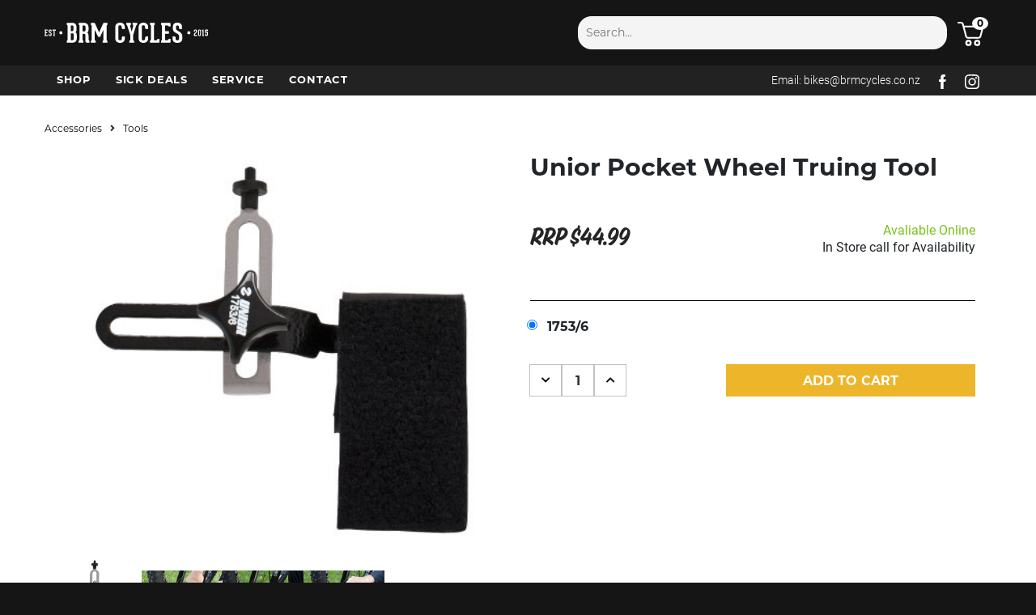

--- FILE ---
content_type: text/html; charset=UTF-8
request_url: https://brmcycles.co.nz/product?id=3668
body_size: 6591
content:

<!DOCTYPE html>
<html lang="en" style="background-color: #151515;">
	<head>
		<title>BRM CYCLES - Unior Pocket Wheel Truing Tool</title>
		<meta charset="utf-8">
		<meta name="viewport" content="width=device-width, initial-scale=1">

		<link rel="icon" type="image/png" href="favicon.png">

        <script type="db53d9c73d0adee40ae4e76f-text/javascript" src="https://cdnjs.cloudflare.com/ajax/libs/jquery/3.6.0/jquery.min.js"></script>

        <script src="https://cdn.jsdelivr.net/npm/popper.js@1.16.0/dist/umd/popper.min.js" integrity="sha384-Q6E9RHvbIyZFJoft+2mJbHaEWldlvI9IOYy5n3zV9zzTtmI3UksdQRVvoxMfooAo" crossorigin="anonymous" type="db53d9c73d0adee40ae4e76f-text/javascript"></script>
        <script src="https://stackpath.bootstrapcdn.com/bootstrap/4.4.1/js/bootstrap.min.js" integrity="sha384-wfSDF2E50Y2D1uUdj0O3uMBJnjuUD4Ih7YwaYd1iqfktj0Uod8GCExl3Og8ifwB6" crossorigin="anonymous" type="db53d9c73d0adee40ae4e76f-text/javascript"></script>
        <script type="db53d9c73d0adee40ae4e76f-text/javascript" src="https://cdnjs.cloudflare.com/ajax/libs/bootstrap-multiselect/0.9.16/js/bootstrap-multiselect.min.js"></script>

		<script src="https://kit.fontawesome.com/807d59653a.js" crossorigin="anonymous" type="db53d9c73d0adee40ae4e76f-text/javascript"></script>
		<script src="js/main.js" type="db53d9c73d0adee40ae4e76f-text/javascript"></script>
        <script src="js/product.js" type="db53d9c73d0adee40ae4e76f-text/javascript"></script>
        <script src="js/cart.js" type="db53d9c73d0adee40ae4e76f-text/javascript"></script>
        <script src="js/search.js" type="db53d9c73d0adee40ae4e76f-text/javascript"></script>

        <!-- Open Graph -->
        <meta property="og:site_name" content="BRM Cycles" />
        <meta property="og:locale" content="en-NZ">
        <meta property="og:title" content="BRM Cycles - Unior Pocket Wheel Truing Tool">
        <meta property="og:image" content="https://www.brmcycles.co.nz/sprint3/images/37b458e0-94e0-4f07-818e-2be4d3613526.jpg" />

		<!-- google site verification -->
		<meta name="google-site-verification" content="FIBUyOW-CJryGmn70KBL6rV6KTTp4m1twMeUtdSiUDM" />
        <script src="https://www.google.com/recaptcha/api.js" type="db53d9c73d0adee40ae4e76f-text/javascript"></script>

		<!-- Global site tag (gtag.js) - Google Analytics -->
		<script async src="https://www.googletagmanager.com/gtag/js?id=UA-117508299-1" type="6c9d703ae16690fffb035c62-text/javascript"></script>
		<script type="6c9d703ae16690fffb035c62-text/javascript">
		  window.dataLayer = window.dataLayer || [];
		  function gtag(){dataLayer.push(arguments);}
		  gtag('js', new Date());
		  gtag('config', 'UA-117508299-1');
		</script>
        
        <!-- Meta Pixel Code -->
        <script type="db53d9c73d0adee40ae4e76f-text/javascript">
            !function(f,b,e,v,n,t,s)
            {if(f.fbq)return;n=f.fbq=function(){n.callMethod?
                n.callMethod.apply(n,arguments):n.queue.push(arguments)};
                if(!f._fbq)f._fbq=n;n.push=n;n.loaded=!0;n.version='2.0';
                n.queue=[];t=b.createElement(e);t.async=!0;
                t.src=v;s=b.getElementsByTagName(e)[0];
                s.parentNode.insertBefore(t,s)}(window, document,'script',
                'https://connect.facebook.net/en_US/fbevents.js');
            fbq('init', '734513313338280');
            fbq('track', 'PageView');
        </script>
        <noscript><img height="1" width="1" style="display:none"
                       src="https://www.facebook.com/tr?id=734513313338280&ev=PageView&noscript=1"
            /></noscript>
        <!-- End Meta Pixel Code -->

		<link rel="stylesheet" href="https://cdnjs.cloudflare.com/ajax/libs/bootstrap-multiselect/0.9.16/css/bootstrap-multiselect.min.css">
		<link rel="stylesheet" href="https://stackpath.bootstrapcdn.com/bootstrap/4.4.1/css/bootstrap.min.css" integrity="sha384-Vkoo8x4CGsO3+Hhxv8T/Q5PaXtkKtu6ug5TOeNV6gBiFeWPGFN9MuhOf23Q9Ifjh" crossorigin="anonymous">
		<link rel="stylesheet" href="https://use.typekit.net/wib3maz.css">
		<link rel="stylesheet" href="css/style.css">
		<link rel="stylesheet" href="css/responsive.css">
	</head>

    <div id="cart" style="z-index:10;position:fixed;"><div id="cart-backdrop" style="display:none;position:fixed;top:0;bottom:0;right:0;left:0;background-color:#0000005c;" onclick="if (!window.__cfRLUnblockHandlers) return false; toggleCart();" data-cf-modified-db53d9c73d0adee40ae4e76f-=""></div><div id="cart-sidebar" style="padding:15px;position:fixed;top:0;bottom:0;right:-400px;transition:left 1s linear;width:375px;background-color:white;"><span style="font: normal normal bold 20px/24px Montserrat;"><i onclick="if (!window.__cfRLUnblockHandlers) return false; toggleCart();" style="cursor:pointer;color:#EDB52A;" class="fas fa-arrow-circle-left" data-cf-modified-db53d9c73d0adee40ae4e76f-=""></i> Your Cart</span><div id="cartitems" style="margin-top: 20px;"><hr></div></div></div>
	<body>

    <!-- overlay -->
    <div id="overlay" class="overlay" role="status" aria-live="polite" aria-hidden="true">
        <div class="spinner" aria-hidden="true"></div>
        <span class="sr-only">Loading…</span>
    </div>
	
    <div class="desktop" style="height:100px;">
       	<div style="position: fixed;width: 100%;z-index: 9;">
            <div class="header">
                <div class="container">
                    <div class="row">
                        <div class="col my-auto">
                            <a href="/"><img style="width:202px;" src="images/logo.svg"></a>
                        </div>
                        <div class="col float-right" style="text-align: right;">
                            <div id="autocomplete" style="display: inline-block;width: 80%;position:relative;">
                                <input type="text" style="width: 100%;border-radius: 17px;padding: 10px;border-style: none;color: #333333;background-color: #F4F4F4;" placeholder="Search..." onkeyup="if (!window.__cfRLUnblockHandlers) return false; search(event, this, true);" onblur="if (!window.__cfRLUnblockHandlers) return false; setTimeout(searchClose, 100);" data-cf-modified-db53d9c73d0adee40ae4e76f-="">
                                <div id="searchresult" style="display:none;position:absolute;z-index:9;width: 100%;padding: 10px;background-color: #151515;border-radius: 7px;"></div>
                            </div>
                            <div style="position: relative; display: inline-block; margin:0 10px;">
                                        <img onclick="if (!window.__cfRLUnblockHandlers) return false; toggleCart();" src="images/Group 590.svg" alt="Cart" data-cf-modified-db53d9c73d0adee40ae4e76f-="">
                                        <span style="
                                            position: absolute;
                                            top: -6px;
                                            right: -6px;
                                            background: white;
                                            color: black;
                                            border-radius: 50%;
                                            padding: 2px 6px;
                                            font-size: 12px;
                                            font-weight: bold;
                                            line-height: 1;
                                            min-width: 18px;
                                            text-align: center;
                                        ">0</span>
                                      </div>
                        </div>
                    </div>
                </div>
            </div>

            <div class="navbar">
                <div class="container">
                    <div class="col navlinks">
                        <ul>
                            <!--<li><a href="bikes">BIKES</a></li>-->
                            <li><a href="/shop">SHOP</a></li>
                            <li><a href="/deals">SICK DEALS</a></li>
							<li><a href="/service">SERVICE</a></li>
                            <!--<li><a href="brands">BRANDS</a></li>-->
                            <!--<li><a href="rentals">RENTALS</a></li>-->
                            <!--<li><a href="about">ABOUT</a></li>-->
                            <li><a href="/contact">CONTACT</a></li>
                        </ul>
                    </div>
                    <div class="col float-right" style="text-align: right;">
                        <span style="font:300 14px Roboto;">Email: <a href="/cdn-cgi/l/email-protection" class="__cf_email__" data-cfemail="f092999b9583b092829d9389939c9583de939fde9e8a">[email&#160;protected]</a></span><!--<span style="margin-left:20px;font: 300 14px Roboto;">PH: 09 412 9953</span>-->
                        <a href="https://www.facebook.com/brmcycles"><img class="filter" src="images/facebook.svg" style="margin-left:20px;" alt="Facebook Logo"></a>
                        <a href="https://www.instagram.com/brm_cycles/"><img class="filter" src="images/instagram.svg" style="margin-left:20px;" alt="Instagram Logo"></a>
                    </div>
                </div>
            </div>
        </div>
    </div>
    <div class="mobile" style="height:80px;">
    	<div style="position: fixed;width: 100%;z-index: 99;">
            <div class="header">
				<div style="padding:10px;">
					<a href="/index"><img style="height:20px;" src="images/logo.svg" alt="BRMCycles Logo"></a>
					<a style="float:right;" class="icon" onclick="if (!window.__cfRLUnblockHandlers) return false; toggleMenu();" data-cf-modified-db53d9c73d0adee40ae4e76f-="">
						<i style="font-size: 20px;" class="fa fa-bars"></i>
					</a>
				</div>
            </div>
			<div id="mobilenav" style="color: white;background-color:#222222;display:none;font: 600 14px Montserrat;">
                <input type="text" style="margin: 0 auto;width: 93%;display: block;padding: 15px;border-style: none;color: #333333;background-color: #F4F4F4;" placeholder="Search..." onkeyup="if (!window.__cfRLUnblockHandlers) return false; search(event, this, false);" data-cf-modified-db53d9c73d0adee40ae4e76f-="">
				<ul style="padding: 0 20px;list-style: none;">
				<!--<li style="padding:20px 0;border-bottom: white solid 2px;"><a href="bikes">BIKES</a></li>-->
                <li style="padding:20px 0;border-bottom: white solid 2px;"><a href="/shop">SHOP</a></li>
                <li style="padding:20px 0;border-bottom: white solid 2px;"><a href="/deals">SICK DEALS</a></li>
				<li style="padding:20px 0;border-bottom: white solid 2px;"><a href="/service">SERVICE</a></li>
				<!--<li style="padding:20px 0;border-bottom: white solid 2px;"><a href="brands">BRANDS</a></li>-->
				<!--<li style="padding:20px 0;border-bottom: white solid 2px;"><a href="rentals">RENTALS</a></li>-->
				<!--<li style="padding:20px 0;border-bottom: white solid 2px;"><a href="about">ABOUT</a></li>-->
				<li style="padding:20px 0;border-bottom: white solid 2px;"><a href="/contact">CONTACT</a></li>
				</ul>
				<p style="font: 14px Roboto;padding: 20px;">Email: <a href="/cdn-cgi/l/email-protection" class="__cf_email__" data-cfemail="f7959e9c9284b795859a948e949b9284d99498d9998d">[email&#160;protected]</a>
				<!--<br>PH: 09 412 9953-->
				<a href="https://www.facebook.com/brmcycles"><img src="images/facebook.svg" style="margin-left:20px;" alt="Facebook Logo"></a>
				<a href="https://www.instagram.com/brm_cycles/"><img src="images/instagram.svg" style="margin-left:20px;" alt="Instagram Logo"></a>
				</p>
			</div>
        </div>
     </div>

    <!-- Global site tag (gtag.js) - Google Analytics -->
    <script data-cfasync="false" src="/cdn-cgi/scripts/5c5dd728/cloudflare-static/email-decode.min.js"></script><script async src="https://www.googletagmanager.com/gtag/js?id=UA-117508299-1" type="db53d9c73d0adee40ae4e76f-text/javascript"></script>
    <script type="db53d9c73d0adee40ae4e76f-text/javascript">
      window.dataLayer = window.dataLayer || [];
      function gtag(){dataLayer.push(arguments);}
      gtag('js', new Date());
      gtag('config', 'UA-117508299-1');
    </script><input type="hidden" id="masterProductId" value="3668"><div class="container"><div class="row" style="margin-top:50px;margin-left:0px;"><span><a style="color:black;" href="/shop.php?cat=2">Accessories</a><i style="margin:0 10px;" class="fa fa-angle-right"></i><a style="color:black;" href="/shop.php?cat=22">Tools</a></span></div><div class="row" style="padding: 20px;"><div class="col-md-6"><img id="mainimage" src="/sprint3/images/37b458e0-94e0-4f07-818e-2be4d3613526.jpg" style="object-fit: contain;height:500px;width: 100%;mix-blend-mode: multiply;"><img onclick="if (!window.__cfRLUnblockHandlers) return false; swapImage('/sprint3/images/37b458e0-94e0-4f07-818e-2be4d3613526.jpg');" src="/sprint3/images/37b458e0-94e0-4f07-818e-2be4d3613526.jpg" style="object-fit: contain;width: 100px;height:100px;mix-blend-mode: multiply;" data-cf-modified-db53d9c73d0adee40ae4e76f-=""><img onclick="if (!window.__cfRLUnblockHandlers) return false; swapImage('/sprint3/images/66a3542d-0ec2-4513-98eb-7679147af76e.jpg');" src="/sprint3/images/66a3542d-0ec2-4513-98eb-7679147af76e.jpg" style="object-fit: contain;width: 100px;height:100px;mix-blend-mode: multiply;" data-cf-modified-db53d9c73d0adee40ae4e76f-=""><img onclick="if (!window.__cfRLUnblockHandlers) return false; swapImage('/sprint3/images/2c4c237c-bce1-49ec-a139-65faa805a565.jpg');" src="/sprint3/images/2c4c237c-bce1-49ec-a139-65faa805a565.jpg" style="object-fit: contain;width: 100px;height:100px;mix-blend-mode: multiply;" data-cf-modified-db53d9c73d0adee40ae4e76f-=""><img onclick="if (!window.__cfRLUnblockHandlers) return false; swapImage('/sprint3/images/26414605-9ff0-461d-b847-d5d0a0c0abf6.jpg');" src="/sprint3/images/26414605-9ff0-461d-b847-d5d0a0c0abf6.jpg" style="object-fit: contain;width: 100px;height:100px;mix-blend-mode: multiply;" data-cf-modified-db53d9c73d0adee40ae4e76f-=""></div><div class="col-md-6"><h4 style="font-size:30px;">Unior Pocket Wheel Truing Tool</h4><div class="row" style="padding:40px 0;"><div class="col-md-6"><p id="mainPrice" style="color:#252525;font: normal normal normal 30px/37px SutiRegular;">RRP $44.99</p></div><div class="col-md-6" style="text-align:right;"><p><span id="avaliableOnline" style="color:#78C41E;font: normal normal 16px/19px Roboto;">Available Online</span><br><span style="font: normal normal 16px/19px Roboto;">In Store call for Availability</span></p></div></div><hr style="border-top: 1px solid rgb(0 0 0);"><div class="row"><table style="margin-bottom:30px;"><tr><td><input onclick="if (!window.__cfRLUnblockHandlers) return false; selectVariant()" name="variant" value="UT-623310" style="margin:0 10px;" type="radio" checked data-cf-modified-db53d9c73d0adee40ae4e76f-=""></td><td style="font: normal normal 600 16px/30px Montserrat;">1753/6</td></tr><input type="hidden" id="priceUT-623310" value="RRP $44.99"><input type="hidden" id="quantityUT-623310" value="100"></table></div><div id="cartControls" class="row" style="display:none;"><div class="col-md-5"><button onclick="if (!window.__cfRLUnblockHandlers) return false; decreaseQuantity('quantity');" style="vertical-align: middle;margin-left: -1px;background-color: white;height:40px;width:40px;border: 1px solid #C1C1C1;" data-cf-modified-db53d9c73d0adee40ae4e76f-=""><i class="fas fa-chevron-down"></i></button><input id="quantity" onblur="if (!window.__cfRLUnblockHandlers) return false; setQuantity('quantity')" name="quantity" style="vertical-align: middle;height:40px;width:40px;border: 1px solid #C1C1C1;font: normal normal 600 16px/30px Montserrat;text-align: center;" type="number" value="1" data-cf-modified-db53d9c73d0adee40ae4e76f-=""><button onclick="if (!window.__cfRLUnblockHandlers) return false; increaseQuantity('quantity');" style="vertical-align: middle;margin-right: -1px;background-color: white;height:40px;width:40px;border: 1px solid #C1C1C1;" data-cf-modified-db53d9c73d0adee40ae4e76f-=""><i class="fas fa-chevron-up"></i></button></div><div class="col-md-7"><button onclick="if (!window.__cfRLUnblockHandlers) return false; addToCartProduct()" style="color:white;background-color:#EDB52A;width:100%;border:none;height:40px;font: normal normal bold 16px/19px Montserrat;" data-cf-modified-db53d9c73d0adee40ae4e76f-="">ADD TO CART</button></div></div><script type="db53d9c73d0adee40ae4e76f-text/javascript">window.onload = selectVariant();</script></div></div><div class="row" style="margin-top:50px;margin-bottom:50px;padding:20px;"><section>
            <p><strong>Tools with verified quality</strong><br />
Unior Hand tools are in compliance with the European and global quality standards. Unior is striving to assure the high quality of hand tools also as a fully authorized CEO (European Tools Committee) member.<br />
Unior was among the first manufacturers of hand tools in Europe to receive ISO 9001 quality certificate. In 1994, the company received ISO 9001 quality certificate for the development, production and marketing of hand tools, sheet metal housing for hand tools and mechanical processing of forging parts.<br />
Unior tools are in compliance with DIN standard. Since 1991, the tools for working at high voltage also proudly hold VDE certificate, issued by VDE Institute- "Pruf und Zertifizierungsinstitut" from Offenbach in Germany.</p>

<p><strong>Pocket Wheel Truing Tool</strong><br />
Home users, cycling team mechanics, world travelers and others cyclist can use the Unior  1753/6 truing tool to work on wheels anywhere they go. With the velcro strap the tool can be  mounted to any front fork and rear seat stay of the frame. <br />
The indicator is then used normally as on other truing stands. The tool can be also used for  truing rotors. <br />
The 1753/6 pocket truing tool is light and small and easily fits in any back pack. </p>

        </div>
</section></div><div class="container"><div class="row" style="margin-bottom:50px;"><p style="font: normal normal 600 30px/37px Montserrat;border-bottom:black 1px solid;width:100%;padding-bottom:5px;margin-bottom:20px;">Related items</p><div class="col-md-4 col-xs-1" style="text-align:center;padding:5px;"><a style="color:black;" href="/product?id=3545"><div style=""><div style="background-color:#DDDDDD;height:200px;display: flex;justify-content: center;align-items: center;"><img src="/sprint3/images/4d40e7eb-284d-4f93-a1f9-63a2244689d9.jpg" style="object-fit: contain;width: 100%;height: 100%;mix-blend-mode: multiply;"></div><div style="padding-bottom:20px;text-align:left;"><p style="padding-top:5px;color:#333333;font: 400 15px/19px Montserrat;">Unior Valve Core Remover</p><p style="padding-top:5px;color:#252525;font: 600 15px/19px Roboto;">Out of stock 🥺</p></div></div></a></div><div class="col-md-4 col-xs-1" style="text-align:center;padding:5px;"><a style="color:black;" href="/product?id=3608"><div style=""><div style="background-color:#DDDDDD;height:200px;display: flex;justify-content: center;align-items: center;"><img src="/sprint3/images/bb424532-f49d-4fc3-a6d6-aa177169c9d7.png" style="object-fit: contain;width: 100%;height: 100%;mix-blend-mode: multiply;"></div><div style="padding-bottom:20px;text-align:left;"><p style="padding-top:5px;color:#333333;font: 400 15px/19px Montserrat;">Unior Tube Cutter</p><p style="padding-top:5px;color:#252525;font: 600 15px/19px Roboto;">RRP $99.99</p></div></div></a></div><div class="col-md-4 col-xs-1" style="text-align:center;padding:5px;"><a style="color:black;" href="/product?id=10345"><div style=""><div style="background-color:#DDDDDD;height:200px;display: flex;justify-content: center;align-items: center;"><img src="/sprint3/images/ac2e0e6c-674c-4e12-9ad5-87a86b112457.png" style="object-fit: contain;width: 100%;height: 100%;mix-blend-mode: multiply;"></div><div style="padding-bottom:20px;text-align:left;"><p style="padding-top:5px;color:#333333;font: 400 15px/19px Montserrat;">Unior Wooden Base For Wheel Truing Stand</p><p style="padding-top:5px;color:#252525;font: 600 15px/19px Roboto;">RRP $229.99</p></div></div></a></div></div></div></div>		<div class="footer">
			<div class="desktop">
				<div class="container">
					<div class="row" style="padding:40px 0; text-align: left">
						<div class="footer1 col-lg-3 col-md-12">
							<a href="index"><img src="images/logo-full.svg" style="padding-bottom:20px;"></a>
							<ul>
								<li><a href="bikes"><h5>BIKES</h5></a></li>
								<li><a href="service"><h5>SERVICE</h5></a></li>
								<li><a href="shop"><h5>SHOP</h5></a></li>
								<li><a href="brands"><h5>BRANDS</h5></a></li>
								<li><a href="about"><h5>ABOUT US</h5></a></li>
								<li><a href="terms"><h5>TERMS & CONDITIONS</h5></a></li>
								<!--<li><a href="about"><h5>SHIPPING</h5></a></li>
								<li><a href="about"><h5>SECURITY</h5></a></li>-->
							</ul>
						</div>
						<div class="col-lg-3 col-md-4 col-sm-12">
							<h5>CONTACT US</h5>
							<p>Send us a message on FB</p>
							<p>Or email <a href="/cdn-cgi/l/email-protection#65070c0e001625071708061c060900164b060a4b0b1f"><span class="__cf_email__" data-cfemail="56343f3d33251634243b352f353a332578353978382c">[email&#160;protected]</span></a></p>
							<br>
							<h5>FIND US</h5>
                            <p>Unit 59/11 Northside Drive, Westgate, Auckland 0814</p>
							<br>
							<h5>GET SOCIAL</h5>
							<a href="https://www.facebook.com/brmcycles"><img class="filter" src="images\facebook.svg" style="margin-right:10px;"></a>
							<a href="https://www.instagram.com/brm_cycles/"><img class="filter" src="images\instagram.svg" style="margin-right:10px;"></a>
						</div>
						<div class="col-lg-3 col-md-4 col-sm-12">
							<h5>OPENING HOURS</h5>
							<table class="openingtable">
								<tr><td>Monday</td><td>Closed</td></tr>
								<tr><td>Tuesday</td><td>9am - 4pm</td></tr>
								<tr><td>Wednesday</td><td>9am - 6pm</td></tr>
								<tr><td>Thursday</td><td>9am - 5pm</td></tr>
								<tr><td>Friday</td><td>9am - 5pm</td></tr>
								<tr><td>Saturday</td><td>9am - 2pm</td></tr>
								<tr><td>Sunday</td><td>Closed</td></tr>
							</table>
						</div>
						<div class="col-lg-3 col-md-4 col-sm-12" style="position:relative;">
							<h5>FINANCE AVAILABLE</h5>
							<div style="padding-bottom:17px;padding-top:10px;">
								<img src="images/QC.png" style="width:84px; height:52px;margin-right:5px;">
								<img src="images/QMC.png" style="width:84px; height:52px;margin-right:5px;">
							</div>
							<p>For finance terms & conditions please visit <a href="https://www.qcard.co.nz/">Q Card</a> or <a href="https://www.qmastercard.co.nz/">Q Mastercard</a></p>
							<p style="position:absolute;bottom:10px;">BRM Cycles © Copyright 2026</p>
						</div>
					</div>
				</div>
			</div>
			<div class="mobile">
				<div style="text-align:center;">
					<a href="index"><img src="images/logo-full.svg" style="padding:50px 0;"></a>
					<ul style="width:80%;margin:auto;">
						<li class="d-inline-flex"><a style="padding: 0 10px;" href="bikes"><h5>BIKES</h5></a></li>
						<li class="d-inline-flex"><a style="padding: 0 10px;" href="service"><h5>SERVICE</h5></a></li>
						<li class="d-inline-flex"><a style="padding: 0 10px;" href="shop"><h5>SHOP</h5></a></li>
						<li class="d-inline-flex"><a style="padding: 0 10px;" href="brands"><h5>BRANDS</h5></a></li>
						<li class="d-inline-flex"><a style="padding: 0 10px;" href="about"><h5>ABOUT US</h5></a></li>
						<li class="d-inline-flex"><a style="padding: 0 10px;" href="terms"><h5>TERMS & CONDITIONS</h5></a></li>
						<!--<li><a href="about"><h5>SHIPPING</h5></a></li>
						<li><a href="about"><h5>SECURITY</h5></a></li>-->
					</ul>
					<div style="margin:50px 0;">
					<h5>CONTACT US</h5>
					<p>Send us a message on FB<br>Or email <a href="/cdn-cgi/l/email-protection#2a4843414f596a485847495349464f59044945044450"><span class="__cf_email__" data-cfemail="accec5c7c9dfeccedec1cfd5cfc0c9df82cfc382c2d6">[email&#160;protected]</span></a></p>
					</div>
					
					<div style="margin:50px 0;">
					<h5>FIND US</h5>
					<p>Unit 59/11 Northside Drive, Westgate, Auckland 0814</p>
					</div>
					
					<div style="margin:50px 0;">
					<h5>GET SOCIAL</h5>
					<a href="https://www.facebook.com/brmcycles"><img class="filter" src="images\facebook.svg" style="margin-right:10px;"></a>
					<a href="https://www.instagram.com/brm_cycles/"><img class="filter" src="images\instagram.svg" style="margin-right:10px;"></a>
					</div>
					
					<div style="margin:50px 0;">
					<h5>OPENING HOURS</h5>
					<table class="openingtable" style="margin: auto;">
						<tr><td>Monday</td><td>Closed</td></tr>
						<tr><td>Tuesday</td><td>9am - 4pm</td></tr>
						<tr><td>Wednesday</td><td>9am - 6pm</td></tr>
						<tr><td>Thursday</td><td>9am - 5pm</td></tr>
						<tr><td>Friday</td><td>9am - 5pm</td></tr>
						<tr><td>Saturday</td><td>9am - 2pm</td></tr>
						<tr><td>Sunday</td><td>Closed</td></tr>
					</table>
					</div>
					
					<div style="margin:50px 0;">
					<h5>FINANCE AVAILABLE</h5>
					<img src="images/QC.png" style="width:84px; height:52px;margin-right:5px;">
					<img src="images/QMC.png" style="width:84px; height:52px;margin-right:5px;">
					<p style="padding:10px 20px;">For finance terms & conditions please visit <a href="https://www.qcard.co.nz/">Q Card</a> or <a href="https://www.qmastercard.co.nz/">Q Mastercard</a></p>
					</div>
					
					
					<div style="padding-bottom:50px;">
						<p style="color:white;">BRM Cycles © Copyright 2026</p>
					</div>
				</div>
			</div>
		</div>
	<script data-cfasync="false" src="/cdn-cgi/scripts/5c5dd728/cloudflare-static/email-decode.min.js"></script><script src="/cdn-cgi/scripts/7d0fa10a/cloudflare-static/rocket-loader.min.js" data-cf-settings="db53d9c73d0adee40ae4e76f-|49" defer></script><script defer src="https://static.cloudflareinsights.com/beacon.min.js/vcd15cbe7772f49c399c6a5babf22c1241717689176015" integrity="sha512-ZpsOmlRQV6y907TI0dKBHq9Md29nnaEIPlkf84rnaERnq6zvWvPUqr2ft8M1aS28oN72PdrCzSjY4U6VaAw1EQ==" data-cf-beacon='{"version":"2024.11.0","token":"16da106c02794dceb38caba90ac28061","r":1,"server_timing":{"name":{"cfCacheStatus":true,"cfEdge":true,"cfExtPri":true,"cfL4":true,"cfOrigin":true,"cfSpeedBrain":true},"location_startswith":null}}' crossorigin="anonymous"></script>
</body>

    <script type="db53d9c73d0adee40ae4e76f-text/javascript">
        document.querySelectorAll('.filter-header').forEach(header => {
            header.addEventListener('click', () => {
                const content = header.nextElementSibling;
                const arrow = header.querySelector('.arrow');
                if (window.innerWidth < 768) { // only collapse/expand on mobile
                    if (content.style.display === 'block') {
                        content.style.display = 'none';
                        arrow.textContent = '▼';
                    } else {
                        content.style.display = 'block';
                        arrow.textContent = '▲';
                    }
                }
            });
        });
    </script>
</html>

--- FILE ---
content_type: text/css
request_url: https://brmcycles.co.nz/css/style.css
body_size: 2048
content:
@font-face {
  font-family: 'Helvetica';
  src: url('../fonts/Helvetica.ttf')  format('truetype');
}

@font-face {
  font-family: 'HelveticaNeue';
  src: url('../fonts/HelveticaNeue65Medium.ttf')  format('truetype');
}

@font-face {
	font-family: 'SutiRegular';
	src: url('../fonts/Mika-Melvas-Suti-Regular.otf')  format('opentype');
}

input::-webkit-outer-spin-button,
input::-webkit-inner-spin-button {
	-webkit-appearance: none;
	margin: 0;
}

input[type=number] {
	appearance: textfield;
}

@media (min-width: 1200px) {
	.container {
		max-width:1200px;
	}
}

a{
	color:white;
}

hr{
	background-color: black;
}

*:focus {
    outline: none;
}

.navlinks a{
	color:#FFFFFF;
	font: Bold 13px Montserrat;
	letter-spacing: 0.7px;
}

.yellowhover:hover{
	color:#EDB52A !important;
	text-decoration:underline !important;
}

a:hover{
	text-decoration:none !important;
	color:#EDB52A;
}



.filter:hover{
	filter:invert(27%) sepia(51%) saturate(2878%) hue-rotate(359deg) brightness(104%) contrast(97%)
}


.header{
	background-color: #151515;
	padding: 20px;
	color:#FFFFFF;
}

.navbar{
	background-color: #222222;
	color:white;
	
}

.navlinks{
	float:left;
}

.navlinks ul{
	list-style-type: none;
	margin: 0;
    padding: 0;
}

.navlinks li{
	float:left;
	padding-right:30px;
}

.mobile{
	display:none;
}

.instagram{
	background-color: #ffffff
}

.footer{
	width: 100%;
	background-color: #151515;
	color:white;
}

.footer a{
	color:#AFAFAF;
}

.footer p{
	color:#AFAFAF;
}

.footer td{
	color:#AFAFAF;
}

.footer h5{
	color:white;
}

.footer ul{
	list-style-type: none;
	margin: 0;
		padding: 0;
}

.placeholder{
	background-color:#E6E6E6;
}

.openingtable{
    color: white;
    font: 300 16px/21px Roboto;
}

.openingtable td{
	padding: 5px 20px 2px 0;
}

.servicetable{
    font: 300 16px/21px Roboto;
    width: 100%;
    color:white;
}

.servicetable td{
    padding:10px 0;
}

.servicetable tr:nth-child(even) {
    background-color: #333333
}

.servicetable td:first-child {
    text-align: left;padding-left: 55px;
}

html{
  overflow-x:hidden;
} 

body{
	overflow-x:hidden;
    font-family: Montserrat, serif;
	font-size:12px;
}

input{
	font-size: 14px;
	letter-spacing: 0;
	color: #333333;
}

h1{
	color:#707070;
	font-size:32px;
}

h3{
	color:#252525;
    font: 300 40px/49px SutiRegular;
    text-align:center;
    padding: 50px 0;
}

h4{
    font: Bold 18px Montserrat;
}

h5{
	font: Bold 16px/21px Roboto;
}

p{
	margin: 0;
    font: 300 16px/21px Roboto;
}

.brmform textarea{
    margin-bottom:15px;
}

.brmform input {
    width:100%;
    border-radius: 17px;
    padding:10px;
    border-style: none;
    color:#333333;
    background-color:#F4F4F4;
	margin-bottom:15px;
}

input[type="date"] {
	min-height: 2.5rem;
}

input[type="date"]:not(.has-value):before{
  color: lightgray;
  content: attr(placeholder);
}

.accordion {
  background-color: #222222;
  color: #fff;
  font-weight: bold;
  cursor: pointer;
  padding: 18px 0 18px 0;
  width: 100%;
  border: none;
  text-align: left;
  outline: none;
  font-size: 16px;
  transition: 0.4s;
}

.accordion.active:hover {
  background-color: #222222;
}

.accordion:after {
  content: '\002B';
  color: #ffffff;
  font-weight: bold;
  float: right;
  margin-left: 5px;
}

.accordion.active:after {
  content: "\2212";
}

.panel {
  padding-top: 0;
  padding-left: 0;
  padding-right: 18px;
  color: #fff;
  background-color: #222222;
  max-height: 0;
  overflow: hidden;
  transition: max-height 0.2s ease-out;
  border-bottom: 1px solid #ffffff;
}

.brmform input:focus{
	box-shadow: inset 0 0 0 3px #edb52a;
}

.brmform textarea{
	border: none;
    width:100%;
    border-radius: 17px;
    padding:10px;
    height:150px;
    color:#333333;
    background-color:#F4F4F4;
}

.brmform textarea:focus{
	box-shadow: inset 0 0 0 3px #edb52a;
}

.brmform button{
	color:white;
	background-color:#EDB52A;
	padding:10px 30px;
	width:100%;
	border:none;
	height:40px;
	font: normal normal bold 16px/19px Montserrat;
}

.brmform button:hover{
	background-color:#EF7037;
}


.button{
	cursor: pointer;
	display: inline-block;
	color:white;
	background-color:#EDB52A;
	padding:10px 30px;
	border:none;
	height:40px;
	font: normal normal bold 16px/19px Montserrat;
}

.button:hover{
	background-color:#EF7037;
}

.cartopen
{
	right:0 !important;
}


.niceInput{
	margin:10px 0;
	position:relative;
	display:inline-block;
	width:100%;
}

.niceInput span {
	padding: 0 10px;
	pointer-events: none;
	position:absolute;
	left:0;
	top:0;
	transition: 0.2s;
	transition-timing-function: cubic-bezier(0.25, 0.1, 0.25, 1);
	opacity:0.5;
}

.niceInput input{
	padding: 0 10px;
	font: normal normal normal 14px/16px Roboto;
	border: none;
	width:100%;
}

.niceInput input:focus + span, .niceInput input:not(:placeholder-shown) + span {
	opacity:1;
	transform: scale(0.75) translateY(-100%) translateX(-14%);
}

/* For IE Browsers*/
.niceInput input:focus + span, .niceInput input:not(:-ms-input-placeholder) + span {
	opacity:1;
	transform: scale(0.75) translateY(-100%) translateX(-14%);
}

.contact-info .row{
	margin-bottom:10px;
}

.spinner{
	margin: auto;
	width: 64px;
	height: 64px;
	border: 8px solid;
	border-color: #EDB52A transparent #EDB52A transparent;
	border-radius: 50%;
	animation: spin 1.2s linear infinite;
}

.pagination>li>a,
.pagination>li>span {
	border: 1px solid #222222;
	color: #333333;
}
.page-item.active .page-link {
	background: #EDB52A;
	color: #222222;
	border-color: #222222;
}

.page-link:hover{
	background: #EDB52A;
	border-color: #222222;
	color: #222222;
}

@keyframes spin {
	0% {
		transform: rotate(0deg);
	}
	100% {
		transform: rotate(360deg);
	}
}

.filterList {
    font: 14px Roboto;
    list-style: none;
    padding: 0 16px;
}

.filterList li {
    padding: 5px 0;
}

.overlay {
    position: fixed;
    inset: 0;                    /* top:0; right:0; bottom:0; left:0; */
    display: none;               /* hidden initially */
    align-items: center;         /* center spinner vertically */
    justify-content: center;     /* center spinner horizontally */
    background: rgba(0,0,0,0.8); /* 80% transparent dark grey */
    z-index: 9999;
}

/* Visually hidden text for screen readers */
.sr-only {
    position: absolute;
    width: 1px;
    height: 1px;
    padding: 0;
    margin: -1px;
    overflow: hidden;
    clip: rect(0,0,0,0);
    white-space: nowrap;
    border: 0;
}

.filter-header {
    background-color: #222222;
    color: white;
    padding: 6px 16px;
    font: Bold 18px/24px Roboto;
    display: flex;
    justify-content: space-between;
    align-items: center;
    cursor: pointer; /* makes it look clickable */
    margin: 0; /* override default h4 margin */
}

.arrow {
    font-size: 14px;
    margin-left: 8px;
    display: none;
}

/* always show content on desktop */
.filter-content {
    display: block;
}

.adblock {
    padding:0 5px 5px 5px;
}

/* hide content on mobile by default */
@media (max-width: 767px) {
    .filter-content {
        display: none;
    }
    .arrow {
        display: inline-block;
    }
    .filter-section {
        padding-bottom: 10px;
    }
    .adblock {
        padding:0 15px 15px 15px;
    }
}

--- FILE ---
content_type: application/javascript
request_url: https://brmcycles.co.nz/js/cart.js
body_size: 203
content:
function toggleCart()
{
    if(document.getElementById('cart-backdrop').style.display === "none") {
        document.getElementById('cart-backdrop').style.display = "block";
        document.getElementById("cart-sidebar").classList.toggle("cartopen");
    }
    else {
        document.getElementById('cart-backdrop').style.display = "none"
        document.getElementById('searchresult').style.display = "none"
        document.getElementById("cart-sidebar").classList.toggle("cartopen")
    }
}

function addToCart(masterProdId, sku, quantity)
{
    let formData = new FormData();
    formData.append("sku", sku);
    formData.append("masterProductId", masterProdId);
    formData.append("quantity", quantity);

    let xhttp = new XMLHttpRequest();
    xhttp.onreadystatechange = function () {
        if (this.readyState === 4 && this.status === 200) {
            document.getElementById('cartitems').innerHTML = this.responseText;
        }
    };
    xhttp.open("POST", "BRM/classes/functions.php?action=addToCart", false);
    xhttp.send(formData);
}

function addToCartProduct()
{
    if(document.querySelector('input[name="variant"]:checked') != null && document.getElementById('quantity').value > 0)
    {
        addToCart(document.getElementById('masterProductId').value, document.querySelector('input[name="variant"]:checked').value, document.getElementById('quantity').value);
        toggleCart();
    }
    else
        alert("Please select an option");
}

function increaseCart(masterProdId, sku)
{
    document.getElementById('quantitycart' + sku).value++;
    addToCart(masterProdId, sku, 1);
}

function decreaseCart(masterProdId, sku)
{
    if(document.getElementById('quantitycart' + sku).value > 1) {
        document.getElementById('quantitycart' + sku).value--;
        addToCart(masterProdId, sku, -1);
    }
}

function removeFromCart(sku)
{
    let formData = new FormData();
    formData.append("sku", sku);

    let xhttp = new XMLHttpRequest();
    xhttp.onreadystatechange = function () {
        if (this.readyState === 4 && this.status === 200) {
            document.getElementById('cartitems').innerHTML = this.responseText;
        }
    };
    xhttp.open("POST", "BRM/classes/functions.php?action=removeFromCart", true);
    xhttp.send(formData);
}

--- FILE ---
content_type: image/svg+xml
request_url: https://brmcycles.co.nz/images/logo-full.svg
body_size: 7201
content:
<svg xmlns="http://www.w3.org/2000/svg" width="90.279" height="86.671" viewBox="0 0 90.279 86.671"><defs><style>.a{fill:#fff;}</style></defs><g transform="translate(84.282 -17.394)"><path class="a" d="M-52.568,60.133a2.667,2.667,0,0,0-.459-1.661,4.693,4.693,0,0,0-.955-1.008,4.051,4.051,0,0,1-.416-.473,1.381,1.381,0,0,1-.164-.827q.138-6.182.275-12.362.018-.828.786-.842,1.832-.031,3.664-.052A3.24,3.24,0,0,1-47.1,44.046a5.425,5.425,0,0,1,.842,3.243q-.031,5.838-.062,11.675a2.949,2.949,0,0,0,.756,2.118A3.2,3.2,0,0,0-43.2,61.9l5.1.024q-.013-1.161-.027-2.324a2.1,2.1,0,0,0-.474-1.524,5.482,5.482,0,0,0-.951-.75c-.205-.121-.377-.232-.519-.331s-.216-.349-.218-.747l-.062-8.765a12.555,12.555,0,0,0-.678-4,6.094,6.094,0,0,0-2.015-2.81c-.433-.438-.471-.836-.12-1.193A7.5,7.5,0,0,0-41.183,36.9a8.817,8.817,0,0,0,.735-3.482q-.022-3.07-.044-6.14a15.021,15.021,0,0,0-.537-4.029,9.159,9.159,0,0,0-1.622-3.137,7.6,7.6,0,0,0-2.778-2.039,9.7,9.7,0,0,0-4.08-.649q-5.763.2-11.5.711l-.067,1.694a3.442,3.442,0,0,0,.347,1.834,2.659,2.659,0,0,0,.838.869.9.9,0,0,1,.381.352,1.26,1.26,0,0,1,.143.721l-1.143,32.585a1.414,1.414,0,0,1-.211.821,4.775,4.775,0,0,1-.443.471,5.053,5.053,0,0,0-1.013,1,2.727,2.727,0,0,0-.553,1.637L-62.8,61.8l10.2.049ZM-53.83,23.4q.018-.828.922-.869,1.669-.069,3.335-.119a3.018,3.018,0,0,1,2.62,1.16,6.068,6.068,0,0,1,.806,3.292q-.018,3.275-.035,6.55a5.989,5.989,0,0,1-.864,3.341,3.228,3.228,0,0,1-2.728,1.281q-1.842.027-3.683.072a.74.74,0,0,1-.463-.166.536.536,0,0,1-.223-.467Q-53.988,30.435-53.83,23.4Z" transform="translate(4.579 0.005)"/><path class="a" d="M-74.764,60.97a13.176,13.176,0,0,1,3.1-1.586,10.142,10.142,0,0,1,3.387-.575,7.087,7.087,0,0,1,2.311.4,6.03,6.03,0,0,1,1.2.577,6.525,6.525,0,0,0,1.145-.944,10.854,10.854,0,0,0,2.584-6.874l.3-6.319a9.522,9.522,0,0,0-.562-3.678,5.693,5.693,0,0,0-1.951-2.494.694.694,0,0,1-.375-.61.993.993,0,0,1,.326-.649,7.854,7.854,0,0,0,1.839-2.468,9.365,9.365,0,0,0,.763-3.221q.124-2.546.246-5.093c.058-2.273-.2-4.79-1.743-6.581-1.638-1.9-4.354-1.879-6.64-1.584q-5.6.868-11.146,2.025c-.061.557-.09.835-.15,1.391-.052.858-.178,2.317.92,2.612a.885.885,0,0,1,.554,1.015l-3,29.659a1.343,1.343,0,0,1-.321.789,1.461,1.461,0,0,1-.588.412,2.378,2.378,0,0,0-1.034.872,3.694,3.694,0,0,0-.513,1.663c-.069.642-.1.963-.173,1.606q4.506.018,9.01.04C-75.1,61.233-74.938,61.09-74.764,60.97Zm1.645-35.476a1.13,1.13,0,0,1,.244-.61.905.905,0,0,1,.609-.337q1.539-.226,3.084-.431a2.528,2.528,0,0,1,2.505.864,5.286,5.286,0,0,1,.645,3.091q-.146,2.335-.292,4.671a5.88,5.88,0,0,1-1.066,3.227,3.756,3.756,0,0,1-2.745,1.372q-1.623.133-3.246.278c-.5.045-.733-.171-.693-.651Q-73.6,31.23-73.119,25.493Zm-2.545,30.54,1.081-12.971a.841.841,0,0,1,.886-.835q1.905-.133,3.813-.254a2.925,2.925,0,0,1,2.654,1.031,5.507,5.507,0,0,1,.659,3.152q-.189,3.081-.377,6.163a5.679,5.679,0,0,1-1.074,3.208,3.64,3.64,0,0,1-2.9,1.224q-1.976.022-3.952.047C-75.445,56.806-75.706,56.551-75.664,56.033Z" transform="translate(0 0.37)"/><path class="a" d="M-41.184,20.885a3.44,3.44,0,0,0,.693,1,2.6,2.6,0,0,0,.971.625q.324,16.862.647,33.723a1.394,1.394,0,0,1-.166.832,1.629,1.629,0,0,1-.479.412,4.831,4.831,0,0,0-.958,1.006,2.739,2.739,0,0,0-.463,1.664q.013.893.027,1.787l3.02.015A15.774,15.774,0,0,1-36.26,59.7a7.907,7.907,0,0,1,1.871-1.587,3.841,3.841,0,0,1,1.982-.577c.05,0,.087.012.136.015l0,0a1.4,1.4,0,0,1-.471-.419,1.685,1.685,0,0,1-.178-.83v-.059q-.384-12.094-.767-24.189c0-.156.022-.235.079-.232s.107.044.148.124q2.013,3.654,4.034,7.3.764,1.388,1.553,2.762c.476.829.96,1.658,1.438,2.485.36.622.721,1.247,1.066,1.878q.424.773.552.952a1.424,1.424,0,0,0,.773.58,3.865,3.865,0,0,0,1.263.25A3.569,3.569,0,0,0-21.546,48a1.039,1.039,0,0,0,.707-.576,7.863,7.863,0,0,1,.419-.9c.3-.6.6-1.2.892-1.8q.566-1.154,1.139-2.31c.417-.841.847-1.673,1.284-2.5q1.616-3.246,3.3-6.462c.061-.18.141-.237.241-.17a.305.305,0,0,1,.159.214Q-12.458,45-11.507,56.5a1.207,1.207,0,0,1-.118.784,1.405,1.405,0,0,1-.454.385,4.017,4.017,0,0,0-.9.944,2.338,2.338,0,0,0-.366,1.581l.144,1.871,10.08.045c-.074-.7-.11-1.048-.184-1.747a2.9,2.9,0,0,0-.66-1.647,5.933,5.933,0,0,0-1.069-.952,1.938,1.938,0,0,1-.524-.4,1.359,1.359,0,0,1-.258-.775q-1.532-15.5-3.064-31.006a1.911,1.911,0,0,0,.892-.387,2.321,2.321,0,0,0,.545-.79,2.761,2.761,0,0,0,.148-1.445c-.072-.677-.107-1.015-.178-1.692q-2.637-.526-5.286-.992a1.493,1.493,0,0,0-.758.036.9.9,0,0,0-.5.581q-2.144,4.544-4.307,9.08-.835,1.716-1.675,3.43c-.5,1.025-.995,2.06-1.473,3.095-.346.75-.7,1.5-1.085,2.231a7.606,7.606,0,0,0-.444.9.5.5,0,0,1-.25.217c-.1.033-.187-.049-.275-.247a13.38,13.38,0,0,1-.863-1.441q-.924-1.652-1.846-3.308-1.214-2.18-2.385-4.382-1.245-2.335-2.44-4.7c-.7-1.4-1.4-2.808-2.07-4.222-.46-.971-.916-1.95-1.328-2.944A1.567,1.567,0,0,0-35,17.921a1.376,1.376,0,0,0-.7-.278q-2.9-.16-5.81-.249.013.923.027,1.846A4.124,4.124,0,0,0-41.184,20.885Z" transform="translate(9.115 0)"/><path class="a" d="M2.146,75.962q-.752.408-1.463.744l-1.37.648a9.358,9.358,0,0,0-1.226.7q0-1.024.087-2.032a5.833,5.833,0,0,0-.032-1.584c-.08-.383-.163-.723-.249-1.015s-.17-.571-.25-.832a6.618,6.618,0,0,1-.194-.8,5.18,5.18,0,0,1-.073-.905,1.671,1.671,0,0,1,.374-.535q.324-.36.688-.792a8.958,8.958,0,0,0,.665-.9,1.6,1.6,0,0,0,.3-.848,4.022,4.022,0,0,0-.032-.456,1,1,0,0,0-.222-.5,1.431,1.431,0,0,0-.6-.408,3.194,3.194,0,0,0-1.172-.169,2.432,2.432,0,0,0-.831.136,3.009,3.009,0,0,0-.681.352,3.546,3.546,0,0,0-.562.489,5.57,5.57,0,0,0-.459.559Q-6.168,69.091-6.8,69.946t-1.076,1.447l-.768,1.024q-.324.433-.878,1.112a11.76,11.76,0,0,1-1.108,1.193c-.2.184-.439.4-.7.633-.224.183-.457.368-.716.559a17.437,17.437,0,0,1-1.884,1.216,13.227,13.227,0,0,1-2.049.928,6.027,6.027,0,0,1-2,.371,2.451,2.451,0,0,1-.564-.062,1.579,1.579,0,0,1-.5-.216,2.08,2.08,0,0,1-.468-.434,4.861,4.861,0,0,1-.469-.7,11.03,11.03,0,0,0,2.562-1.037,9.422,9.422,0,0,0,2.038-1.516,8.587,8.587,0,0,0,1.5-2.043,4.61,4.61,0,0,0,.643-2.151,4.035,4.035,0,0,0-.317-1.628,3.6,3.6,0,0,0-.88-1.241,4.034,4.034,0,0,0-1.324-.8,4.645,4.645,0,0,0-1.647-.285,4.937,4.937,0,0,0-1.976.383,5.736,5.736,0,0,0-1.6,1.031,7.092,7.092,0,0,0-1.252,1.5,9.945,9.945,0,0,0-.889,1.788q-.355.937-.685,2.148a8.079,8.079,0,0,0-.33,2.085,9.039,9.039,0,0,0,.124,1.451c-.029.019-.061.044-.09.063q-.439.288-.909.567c-.313.187-.617.351-.915.495a6.639,6.639,0,0,1-.843.343,2.343,2.343,0,0,1-.7.127c-.085,0-.175-.062-.271-.183a2.146,2.146,0,0,1-.269-.495,4.372,4.372,0,0,1-.215-.7,3.694,3.694,0,0,1-.087-.807v-.223q.047-.318.127-.654c.053-.223.106-.434.159-.631s.108-.381.166-.551a3.46,3.46,0,0,1,.167-.415q.73-1.436,1.594-2.941t1.72-3.056q.855-1.552,1.645-3.128t1.39-3.143a22.987,22.987,0,0,0,.955-3.12,13.643,13.643,0,0,0,.354-3.047,6.4,6.4,0,0,0-.11-1.184,3.186,3.186,0,0,0-.385-1.04,2.085,2.085,0,0,0-.75-.739,2.361,2.361,0,0,0-1.21-.279,3.855,3.855,0,0,0-1.983.576,7.909,7.909,0,0,0-1.869,1.588A15.858,15.858,0,0,0-28.071,56.5a26.944,26.944,0,0,0-1.51,2.924,28.9,28.9,0,0,0-1.387,4.155l-.691,2.59s-.152.864-.456,2.592a25.2,25.2,0,0,0-.456,4.148,19.61,19.61,0,0,0,.124,2.113c-.207.229-.422.461-.658.7a17,17,0,0,1-1.765,1.567,11.959,11.959,0,0,1-1.844,1.179,3.748,3.748,0,0,1-1.678.467,2.155,2.155,0,0,1-1.26-.341,2.732,2.732,0,0,1-.8-.854,3.206,3.206,0,0,1-.41-1.132,7.3,7.3,0,0,1-.1-1.188c0-.252.01-.567.032-.941a7.454,7.454,0,0,1,.165-1.179,13.638,13.638,0,0,1,.449-1.527,6.7,6.7,0,0,1,.638-1.408,2.805,2.805,0,0,1,.78-.808,1.932,1.932,0,0,1,1.1-.308.33.33,0,0,1,.346.254,2.174,2.174,0,0,1,.079.633,2.592,2.592,0,0,1-.016.569q-.237.919-.284,1.172a1.346,1.346,0,0,0,.243,1.092c.155.264.5.4,1.034.4a1.8,1.8,0,0,0,.951-.254,2.929,2.929,0,0,0,.865-.957,5.139,5.139,0,0,0,.6-1.227,3.756,3.756,0,0,0,.154-1.06,3.252,3.252,0,0,0-.329-1.449,3.554,3.554,0,0,0-.909-1.163,4.282,4.282,0,0,0-1.4-.768,5.506,5.506,0,0,0-1.776-.277,4.829,4.829,0,0,0-1.957.388,5.878,5.878,0,0,0-1.616,1.045,7.306,7.306,0,0,0-1.273,1.527A10.718,10.718,0,0,0-44,71a18.472,18.472,0,0,0-.691,2.239,9.34,9.34,0,0,0-.318,2.2,8.324,8.324,0,0,0,.078,1.035c-.169.216-.346.449-.5.638q-.839,1-1.52,1.669a10.851,10.851,0,0,1-1.236,1.059,11.442,11.442,0,0,1-1.037.664q.417-2.7.818-5.048.177-1,.461-2.628t.443-2.539q.156-.9.281-1.615t.2-1.132a1.4,1.4,0,0,0,.047-.332.741.741,0,0,0-.334-.673,1.489,1.489,0,0,0-.824-.215,2.923,2.923,0,0,0-.872.143,3.327,3.327,0,0,0-.888.434,3.262,3.262,0,0,0-.745.7,2.309,2.309,0,0,0-.444.95l-1.268,5.919a9.038,9.038,0,0,1-.278,1.276,8.863,8.863,0,0,1-.562,1.482,4.949,4.949,0,0,1-.823,1.226,1.423,1.423,0,0,1-1.06.511.951.951,0,0,1-.6-.184,1.311,1.311,0,0,1-.38-.479,2.29,2.29,0,0,1-.2-.672,5.233,5.233,0,0,1-.056-.776,9.325,9.325,0,0,1,.188-1.748l.508-2.652q.32-1.672.513-2.676a10.16,10.16,0,0,1,.472-1.732A2.447,2.447,0,0,0-54.5,67.6a2,2,0,0,0,.039-.38.979.979,0,0,0-.4-.864,1.612,1.612,0,0,0-.949-.277,2.766,2.766,0,0,0-1.33.371A2.491,2.491,0,0,0-58.18,67.54q-.491,1-.871,1.97a13.739,13.739,0,0,0-.658,2.659l-.432,2.613c-.8.517-1.6,1.052-2.37,1.617q-1.226.893-2.453,1.778a22.988,22.988,0,0,1-2.54,1.59,14.9,14.9,0,0,1-2.762,1.139,10.824,10.824,0,0,1-3.126.434,6.767,6.767,0,0,1-2.421-.41,4.567,4.567,0,0,1-1.821-1.246,5.722,5.722,0,0,1-1.146-2.09,9.625,9.625,0,0,1-.4-2.943,15.258,15.258,0,0,1,.229-2.514,24.467,24.467,0,0,1,.656-2.818,28.4,28.4,0,0,1,1.037-2.913,26.4,26.4,0,0,1,1.37-2.81,22.28,22.28,0,0,1,1.654-2.531,13.221,13.221,0,0,1,1.891-2.043,8.91,8.91,0,0,1,2.082-1.365,5.223,5.223,0,0,1,2.224-.5,4.094,4.094,0,0,1,1.638.292,3.079,3.079,0,0,1,1.1.776,2.917,2.917,0,0,1,.617,1.123A4.752,4.752,0,0,1-64.5,60.7a5.648,5.648,0,0,1-.53,2.461,6.56,6.56,0,0,1-1.361,1.923,6.088,6.088,0,0,1-1.867,1.251,5.179,5.179,0,0,1-2.05.444,2.943,2.943,0,0,1-.625-.056,3.372,3.372,0,0,1-.42-.119c-.116-.042-.222-.081-.317-.119A.922.922,0,0,0-72,66.433a.734.734,0,0,0-.5.158,1,1,0,0,0-.277.411,2.243,2.243,0,0,0-.126.562,5.645,5.645,0,0,0-.033.594c0,.126,0,.247.008.364s.007.216.007.3a1.217,1.217,0,0,0,.713,1.116,4.645,4.645,0,0,0,2.152.387,6.157,6.157,0,0,0,2.184-.411A9.62,9.62,0,0,0-65.764,68.8a11.276,11.276,0,0,0,1.891-1.669,12.515,12.515,0,0,0,1.527-2.066,10.869,10.869,0,0,0,1.02-2.3,7.9,7.9,0,0,0,.372-2.366,7.138,7.138,0,0,0-.593-3.023,6.442,6.442,0,0,0-1.527-2.122,6.1,6.1,0,0,0-2.106-1.242,7.048,7.048,0,0,0-2.31-.4,10.13,10.13,0,0,0-3.387.574,13.23,13.23,0,0,0-3.1,1.586,17.61,17.61,0,0,0-2.77,2.375A23.232,23.232,0,0,0-79.131,61.1a27.658,27.658,0,0,0-1.939,3.331,29.2,29.2,0,0,0-1.448,3.482,25.071,25.071,0,0,0-.91,3.427,17.062,17.062,0,0,0-.317,3.148,12.291,12.291,0,0,0,.658,4.02,10.369,10.369,0,0,0,1.876,3.357,9.033,9.033,0,0,0,2.936,2.3,8.559,8.559,0,0,0,3.854.852,21.9,21.9,0,0,0,3.522-.26,18.885,18.885,0,0,0,2.913-.7,15.5,15.5,0,0,0,2.413-1.024A20.89,20.89,0,0,0-63.556,81.8a15.282,15.282,0,0,0,1.725-1.389q.8-.744,1.543-1.418c.038-.034.075-.061.113-.093a4.392,4.392,0,0,0,.141.5,4.341,4.341,0,0,0,.886,1.408,3.857,3.857,0,0,0,1.275.886,3.71,3.71,0,0,0,1.48.309,4.015,4.015,0,0,0,1.8-.462,8.3,8.3,0,0,0,1.78-1.214l-.348,1.913q-1,.87-1.717,1.629t-1.828,2.008a11.5,11.5,0,0,0-1.06,1.344q-.508.759-.745,1.162t-.823,1.446a6.274,6.274,0,0,0-.918,3.542,3.682,3.682,0,0,0,.427,1.541,2.9,2.9,0,0,0,.932,1.036,4.166,4.166,0,0,0,1.256.562,5.823,5.823,0,0,0,1.493.182,5.141,5.141,0,0,0,1.832-.317,4.735,4.735,0,0,0,1.43-.831A6.333,6.333,0,0,0-51.8,94.3a8.156,8.156,0,0,0,.79-1.464,12.039,12.039,0,0,0,.52-1.616,13.347,13.347,0,0,0,.308-1.564q.086-.684.183-1.44.022-.315.113-.9.209-2.04.369-2.793a1.559,1.559,0,0,1,.593-1.036q1.78-1.186,2.1-1.456,1.045-.83,1.155-.909.348-.251,1.14-.975c.239-.223.455-.459.676-.691A6.139,6.139,0,0,0-43.5,80a5.5,5.5,0,0,0,1.856,1.44,5.82,5.82,0,0,0,2.573.539,5.362,5.362,0,0,0,1.651-.262,8.5,8.5,0,0,0,1.567-.681,11.068,11.068,0,0,0,1.44-.957,15.381,15.381,0,0,0,1.275-1.108c.41-.4.8-.826,1.19-1.271a11.667,11.667,0,0,0,.534,1.552,6.473,6.473,0,0,0,1.277,1.987,2.2,2.2,0,0,0,1.584.74,5.4,5.4,0,0,0,1.19-.143,11.166,11.166,0,0,0,1.3-.383q.668-.242,1.328-.55t1.28-.625c.238-.127.479-.272.719-.406.021.027.035.058.056.085a5.373,5.373,0,0,0,1.848,1.474,5.771,5.771,0,0,0,2.586.548,8.091,8.091,0,0,0,1.877-.221,11.254,11.254,0,0,0,1.788-.586,13.2,13.2,0,0,0,1.646-.84q.775-.468,1.45-.954a2.916,2.916,0,0,0,.4,1.122,2.946,2.946,0,0,0,.99.93,4.648,4.648,0,0,0,1.416.523,8.666,8.666,0,0,0,1.742.166,14.287,14.287,0,0,0,2.745-.283,21.562,21.562,0,0,0,2.872-.77A22.487,22.487,0,0,0,1.4,79.935a14.807,14.807,0,0,0,2.271-1.373l-.016-3.584A12.072,12.072,0,0,1,2.146,75.962ZM-53.232,87.07q-.1.79-.165,1.354a5.887,5.887,0,0,1-.211,1.023q-.253.855-.42,1.37c-.11.342-.238.69-.38,1.045a4.9,4.9,0,0,1-.4.823,3.077,3.077,0,0,1-.443.539,1.387,1.387,0,0,1-.554.34,2.26,2.26,0,0,1-.681.1q-1.045,0-.52-1.52A18.2,18.2,0,0,1-55.3,88.592a8.675,8.675,0,0,1,2.189-2.532Q-53.135,86.279-53.232,87.07Zm25.2-21.407q.426-2.145.426-2.146s.233-.77.7-2.312a24.179,24.179,0,0,1,1.2-3.337,8.139,8.139,0,0,1,1-1.628,1.347,1.347,0,0,1,.938-.6c.08,0,.127.109.143.328s.022.482.022.79a15.876,15.876,0,0,1-.666,3.137q-.524,1.683-1.239,3.376t-1.516,3.288q-.8,1.6-1.516,2.873A26.335,26.335,0,0,1-28.029,65.662Zm7.707,7.955a4.835,4.835,0,0,1,.294-1.223q.262-.742.461-1.246a3.293,3.293,0,0,1,.524-.9,2.544,2.544,0,0,1,.81-.643,2.544,2.544,0,0,1,1.168-.247.755.755,0,0,1,.643.449,2.251,2.251,0,0,1,.262,1.145,2.321,2.321,0,0,1-.556,1.254,6.064,6.064,0,0,1-1.136,1.207,5.714,5.714,0,0,1-1.256.735,3.226,3.226,0,0,1-1.247.286C-20.353,74.21-20.342,73.936-20.322,73.617Zm14.768,4.409a2.17,2.17,0,0,1-.332.8,1.716,1.716,0,0,1-.641.552,2.212,2.212,0,0,1-1.021.209,1.708,1.708,0,0,1-.9-.24,4.034,4.034,0,0,1-.7-.528c-.2-.192-.377-.369-.53-.529a.961.961,0,0,0-.229-.182q.722-.642,1.4-1.364l-.178-.181,2.971-3.121q.078.257.182.616A2.843,2.843,0,0,1-5.5,75.081a4.877,4.877,0,0,0-.016,1.112,7.267,7.267,0,0,1,.055.88A4.678,4.678,0,0,1-5.554,78.026Z" transform="translate(0.114 7.369)"/><path class="a" d="M-48.335,82.183a1.263,1.263,0,0,0-.4-.267,1.2,1.2,0,0,0-.485-.1h-.377a1.2,1.2,0,0,0-.485.1,1.263,1.263,0,0,0-.4.267,1.286,1.286,0,0,0-.268.4,1.209,1.209,0,0,0-.1.485v1.189a.87.87,0,0,0,.064.366.919.919,0,0,0,.212.277l1.279.98a.409.409,0,0,1,.119.178,1.1,1.1,0,0,1,.039.228v1.308a.231.231,0,0,1-.069.169.229.229,0,0,1-.169.069h-.079a.229.229,0,0,1-.169-.069.231.231,0,0,1-.069-.169V86.374c0-.092-.044-.126-.129-.1l-.9.238a.169.169,0,0,0-.129.178v.951a1.213,1.213,0,0,0,.1.485,1.267,1.267,0,0,0,.268.4,1.246,1.246,0,0,0,.4.268,1.219,1.219,0,0,0,.485.1h.377a1.218,1.218,0,0,0,.485-.1,1.246,1.246,0,0,0,.4-.268,1.267,1.267,0,0,0,.268-.4,1.213,1.213,0,0,0,.1-.485v-1.7a1.707,1.707,0,0,0-.064-.323.641.641,0,0,0-.2-.283l-1.3-.971a.453.453,0,0,1-.108-.158.675.675,0,0,1-.04-.188v-.9a.229.229,0,0,1,.069-.169.229.229,0,0,1,.169-.069h.079a.229.229,0,0,1,.169.069.229.229,0,0,1,.069.169v.643c0,.093.042.126.129.1l.9-.238a.169.169,0,0,0,.129-.178v-.376a1.209,1.209,0,0,0-.1-.485A1.286,1.286,0,0,0-48.335,82.183Z" transform="translate(7.128 13.732)"/><path class="a" d="M-45.848,82.691h-1.307a.144.144,0,0,0-.159.138l-.742,5.665c-.013.092.025.138.119.138h.9a.139.139,0,0,0,.148-.138l.079-.971h.615l.079.971a.139.139,0,0,0,.148.138h.9c.093,0,.132-.046.119-.138l-.742-5.665A.144.144,0,0,0-45.848,82.691Zm-.881,3.723.188-2.189h.079l.188,2.189Z" transform="translate(7.721 13.918)"/><path class="a" d="M-42.526,87.474h-1.229V82.829a.122.122,0,0,0-.138-.138h-.882a.122.122,0,0,0-.138.138v5.665a.122.122,0,0,0,.138.138h2.249a.122.122,0,0,0,.138-.138v-.882A.122.122,0,0,0-42.526,87.474Z" transform="translate(8.391 13.918)"/><path class="a" d="M-39.972,82.691H-42.12a.123.123,0,0,0-.14.138v5.665a.123.123,0,0,0,.14.138h2.148a.123.123,0,0,0,.14-.138v-.882a.123.123,0,0,0-.14-.138H-41.1V86.138h.98A.122.122,0,0,0-39.982,86v-.882a.122.122,0,0,0-.138-.138h-.98V83.85h1.128a.123.123,0,0,0,.14-.138v-.882A.123.123,0,0,0-39.972,82.691Z" transform="translate(8.957 13.918)"/><path class="a" d="M-37.264,83a1.267,1.267,0,0,0-.4-.268,1.219,1.219,0,0,0-.485-.1h-.377a1.214,1.214,0,0,0-.485.1,1.267,1.267,0,0,0-.4.268,1.266,1.266,0,0,0-.268.4,1.213,1.213,0,0,0-.1.485v.892a.866.866,0,0,0,.064.366.923.923,0,0,0,.212.278l1.277.98a.389.389,0,0,1,.119.178,1,1,0,0,1,.04.228v.614a.231.231,0,0,1-.069.169.231.231,0,0,1-.169.069h-.079a.229.229,0,0,1-.169-.069.231.231,0,0,1-.069-.169V86.6c0-.092-.044-.125-.129-.1l-.9.238a.168.168,0,0,0-.129.178v.554a1.213,1.213,0,0,0,.1.485,1.266,1.266,0,0,0,.268.4,1.246,1.246,0,0,0,.4.268,1.214,1.214,0,0,0,.485.1h.377a1.218,1.218,0,0,0,.485-.1,1.246,1.246,0,0,0,.4-.268,1.266,1.266,0,0,0,.268-.4,1.213,1.213,0,0,0,.1-.485V86.457a1.692,1.692,0,0,0-.064-.321.635.635,0,0,0-.2-.283l-1.3-.971a.479.479,0,0,1-.109-.159.713.713,0,0,1-.039-.188v-.6a.231.231,0,0,1,.069-.169.229.229,0,0,1,.169-.069h.079a.231.231,0,0,1,.169.069.231.231,0,0,1,.069.169v.644c0,.092.042.125.129.1l.9-.238a.168.168,0,0,0,.129-.178v-.376A1.213,1.213,0,0,0-37,83.4,1.266,1.266,0,0,0-37.264,83Z" transform="translate(9.488 13.906)"/><path class="a" d="M-33.96,86.1c-.052-.013-.079.007-.079.059v1.436a.231.231,0,0,1-.069.169.231.231,0,0,1-.169.069h-.079a.229.229,0,0,1-.169-.069.231.231,0,0,1-.069-.169v-1.7a1.165,1.165,0,0,1,.01-.159.254.254,0,0,1,.039-.119c.013-.013.032-.029.055-.05a.2.2,0,0,1,.124-.029h.466a.119.119,0,0,0,.085-.035.113.113,0,0,0,.034-.084V84.68a.114.114,0,0,0-.034-.085.118.118,0,0,0-.085-.034h-.466a.177.177,0,0,1-.113-.035.69.69,0,0,1-.066-.055.307.307,0,0,1-.049-.207V83.115a.229.229,0,0,1,.069-.169.229.229,0,0,1,.169-.069h.079a.231.231,0,0,1,.169.069.229.229,0,0,1,.069.169v.653a.168.168,0,0,0,.129.178l.9.238c.086.027.129-.006.129-.1v-1.02a1.209,1.209,0,0,0-.1-.485,1.286,1.286,0,0,0-.268-.4,1.269,1.269,0,0,0-.4-.267,1.19,1.19,0,0,0-.485-.1H-34.5a1.194,1.194,0,0,0-.485.1,1.283,1.283,0,0,0-.4.267,1.283,1.283,0,0,0-.267.4,1.21,1.21,0,0,0-.1.485v1.119c0,.047,0,.091,0,.135s.008.084.016.124a.853.853,0,0,0,.188.4.8.8,0,0,0,.288.2.936.936,0,0,0-.288.167.4.4,0,0,0-.095.114,1.348,1.348,0,0,0-.064.144,1.922,1.922,0,0,0-.05.426v1.753a1.214,1.214,0,0,0,.1.485,1.263,1.263,0,0,0,.267.4,1.265,1.265,0,0,0,.4.268,1.214,1.214,0,0,0,.485.1h.376a1.21,1.21,0,0,0,.485-.1,1.252,1.252,0,0,0,.4-.268,1.267,1.267,0,0,0,.268-.4,1.213,1.213,0,0,0,.1-.485v-.792l.337.069c.052.013.079-.007.079-.059v-.328a.094.094,0,0,0-.079-.1Z" transform="translate(10.344 13.732)"/><path class="a" d="M-28.887,82.183a1.283,1.283,0,0,0-.4-.267,1.19,1.19,0,0,0-.485-.1h-.376a1.189,1.189,0,0,0-.485.1,1.269,1.269,0,0,0-.4.267,1.283,1.283,0,0,0-.267.4,1.19,1.19,0,0,0-.1.485v1.189a.89.89,0,0,0,.064.366.925.925,0,0,0,.214.277l1.277.98a.389.389,0,0,1,.119.178,1.184,1.184,0,0,1,.04.228v1.308a.232.232,0,0,1-.07.169.228.228,0,0,1-.167.069H-30a.228.228,0,0,1-.167-.069.227.227,0,0,1-.07-.169V86.374c0-.092-.042-.126-.129-.1l-.9.238a.169.169,0,0,0-.129.178v.951a1.194,1.194,0,0,0,.1.485,1.263,1.263,0,0,0,.267.4,1.252,1.252,0,0,0,.4.268,1.21,1.21,0,0,0,.485.1h.376a1.21,1.21,0,0,0,.485-.1,1.265,1.265,0,0,0,.4-.268,1.263,1.263,0,0,0,.267-.4,1.194,1.194,0,0,0,.1-.485v-1.7a1.807,1.807,0,0,0-.064-.323.655.655,0,0,0-.2-.283l-1.3-.971a.442.442,0,0,1-.109-.158.774.774,0,0,1-.04-.188v-.9a.225.225,0,0,1,.07-.169A.228.228,0,0,1-30,82.877h.08a.228.228,0,0,1,.167.069.23.23,0,0,1,.07.169v.643c0,.093.042.126.129.1l.9-.238a.17.17,0,0,0,.129-.178v-.376a1.19,1.19,0,0,0-.1-.485A1.283,1.283,0,0,0-28.887,82.183Z" transform="translate(11.273 13.732)"/><path class="a" d="M-26.125,82.691h-2.15a.122.122,0,0,0-.138.138v5.665a.122.122,0,0,0,.138.138h2.15a.122.122,0,0,0,.138-.138v-.882a.122.122,0,0,0-.138-.138h-1.129V86.138h.981A.122.122,0,0,0-26.135,86v-.882a.122.122,0,0,0-.138-.138h-.981V83.85h1.129a.122.122,0,0,0,.138-.138v-.882A.122.122,0,0,0-26.125,82.691Z" transform="translate(11.908 13.918)"/><path class="a" d="M-23.065,85.816a1.075,1.075,0,0,0,.218-.659V83.938a1.2,1.2,0,0,0-.1-.485,1.263,1.263,0,0,0-.267-.4,1.272,1.272,0,0,0-.4-.268,1.209,1.209,0,0,0-.485-.1h-1.485a.123.123,0,0,0-.14.138v5.665c0,.092.044.138.13.138h.881q.149,0,.149-.138V86.663l.723,1.832a.192.192,0,0,0,.074.1.188.188,0,0,0,.114.039h.9c.085,0,.119-.046.1-.138l-.94-2.229A1.521,1.521,0,0,0-23.065,85.816Zm-.94-.708a.231.231,0,0,1-.069.169.231.231,0,0,1-.169.069h-.317v-1.6h.317a.231.231,0,0,1,.169.069.233.233,0,0,1,.069.169Z" transform="translate(12.483 13.918)"/><path class="a" d="M-19.519,82.691h-1.07a.139.139,0,0,0-.148.138l-.406,3.7h-.039l-.406-3.7a.14.14,0,0,0-.149-.138h-1.069c-.093,0-.132.046-.119.138l1.168,5.665a.144.144,0,0,0,.159.138h.871a.145.145,0,0,0,.159-.138l1.168-5.665C-19.387,82.737-19.427,82.691-19.519,82.691Z" transform="translate(13.077 13.918)"/><rect class="a" width="1.159" height="5.943" rx="0.114" transform="translate(-5.768 96.609)"/><path class="a" d="M-15.449,83a1.267,1.267,0,0,0-.4-.268,1.219,1.219,0,0,0-.485-.1h-.377a1.214,1.214,0,0,0-.485.1,1.267,1.267,0,0,0-.4.268,1.266,1.266,0,0,0-.268.4,1.213,1.213,0,0,0-.1.485v3.586a1.213,1.213,0,0,0,.1.485,1.266,1.266,0,0,0,.268.4,1.246,1.246,0,0,0,.4.268,1.214,1.214,0,0,0,.485.1h.377a1.218,1.218,0,0,0,.485-.1,1.246,1.246,0,0,0,.4-.268,1.266,1.266,0,0,0,.268-.4,1.213,1.213,0,0,0,.1-.485V86.427a.167.167,0,0,0-.129-.177l-.9-.119c-.086-.027-.129.006-.129.1v1.189a.231.231,0,0,1-.069.169.231.231,0,0,1-.169.069h-.079a.229.229,0,0,1-.169-.069.231.231,0,0,1-.069-.169V83.931a.231.231,0,0,1,.069-.169.229.229,0,0,1,.169-.069h.079a.231.231,0,0,1,.169.069.231.231,0,0,1,.069.169v.763c0,.092.042.125.129.1l.9-.138a.169.169,0,0,0,.129-.178v-.594a1.213,1.213,0,0,0-.1-.485A1.266,1.266,0,0,0-15.449,83Z" transform="translate(14.138 13.906)"/><path class="a" d="M-12.686,82.691h-2.15a.122.122,0,0,0-.138.138v5.665a.122.122,0,0,0,.138.138h2.15a.122.122,0,0,0,.138-.138v-.882a.122.122,0,0,0-.138-.138h-1.129V86.138h.98A.123.123,0,0,0-12.7,86v-.882a.123.123,0,0,0-.14-.138h-.98V83.85h1.129a.122.122,0,0,0,.138-.138v-.882A.122.122,0,0,0-12.686,82.691Z" transform="translate(14.773 13.918)"/></g></svg>

--- FILE ---
content_type: application/javascript
request_url: https://brmcycles.co.nz/js/product.js
body_size: 211
content:
function increaseQuantity(id)
{
    var variant = document.querySelector('input[name="variant"]:checked').value;
    if(variant != null)
    {
        var stock = document.getElementById("quantity" + variant).value;
        if(document.getElementById(id).value < stock)
            document.getElementById(id).value++;
    }
}

function decreaseQuantity(id)
{
    if(document.getElementById(id).value > 1)
        document.getElementById(id).value--;
}

function setQuantity(id)
{
    var quantity = document.getElementById(id).value;
    var variant = document.querySelector('input[name="variant"]:checked').value;
    if(variant != null)
    {
        var stock = document.getElementById("quantity" + variant).value;
        if(parseFloat(quantity) > parseFloat(stock))
            document.getElementById(id).value = stock;

        if(parseFloat(quantity) < 1)
            document.getElementById(id).value = 1;
    }
}

function enquire()
{

    if(document.querySelector('input[name="variant"]:checked') != null)
		window.location = "enquire?sku=" + document.querySelector('input[name="variant"]:checked').value;
    else
        alert("Please select an option");
}

function selectVariant()
{
	if(document.querySelector('input[name="variant"]:checked') == null)
		document.getElementsByName("variant")[0].checked = true;
	
    //Update price display and availability
    var variant = document.querySelector('input[name="variant"]:checked').value;

    document.getElementById("quantity").value = 1;
    document.getElementById('mainPrice').innerHTML = document.getElementById("price" + variant).value;

    if(document.getElementById("quantity" + variant).value > 0)
    {
        document.getElementById("avaliableOnline").innerHTML = "Avaliable Online";
        document.getElementById("avaliableOnline").style.color = "#78C41E";
        document.getElementById("cartControls").style.display = "flex";
    }
    else
    {
        document.getElementById("avaliableOnline").innerHTML = "Unavaliable Online";
        document.getElementById("avaliableOnline").style.color = "#c44231";
        document.getElementById("cartControls").style.display = "none";
    }

}

function swapImage(url)
{
    document.getElementById('mainimage').src=url;
}

--- FILE ---
content_type: application/javascript
request_url: https://brmcycles.co.nz/js/search.js
body_size: 265
content:
let searchXhttp = new XMLHttpRequest();
searchXhttp.onreadystatechange = function () {
    if (this.readyState === 4 && this.status === 200)
    {
        let output = '';
        let response = JSON.parse(this.responseText);
        for (let index = 0; index < response.length; index++)
        {
            output += '<div style="padding:5px;height: 55px;">';
            output += '<a href="https://brmcycles.co.nz/product?id=' + response[index]["id"] + '">';
            output += '<img style="width:50px;height:50px;float:left;" alt="' + response[index]["name"] + '" src="' + response[index]["image"] + '" />';
            output += '<p style="display: flex;padding-left: 10px;height: 50px;align-items: center;text-align: left;">' + response[index]["name"] + '</p>';
            output += '</a>';
            output += '</div>';
        }
        document.getElementById('searchresult').innerHTML = output;
        document.getElementById('searchresult').style.display = "block";
        //document.getElementById('cart-backdrop').style.display = "block";
    }
};

function search(event, searchObject, desktop)
{
    if(event.keyCode === 13)
    {
        window.location.href = "search.php?term=" + searchObject.value;
    }
    else
    {
        if (searchObject.value.length > 2 && desktop) {
            document.getElementById('searchresult').style.display = "none";
            searchXhttp.abort();
            searchXhttp.open("GET", "BRM/classes/functions.php?action=search&term=" + searchObject.value, true);
            searchXhttp.send();
        }
    }
}

function searchClose()
{
    document.getElementById('searchresult').style.display = "none";
}


--- FILE ---
content_type: image/svg+xml
request_url: https://brmcycles.co.nz/images/instagram.svg
body_size: 166
content:
<svg xmlns="http://www.w3.org/2000/svg" width="17.833" height="17.834" viewBox="0 0 17.833 17.834"><defs><style>.a{fill:#fff;}</style></defs><path class="a" d="M10.422,5.838A4.576,4.576,0,1,0,15,10.414a4.575,4.575,0,0,0-4.576-4.576Zm0,7.546a2.97,2.97,0,1,1,2.97-2.97A2.969,2.969,0,0,1,10.422,13.384Z" transform="translate(-1.502 -1.5)"/><path class="a" d="M12.593.057c-1.641-.077-5.7-.073-7.347,0A5.329,5.329,0,0,0,1.5,1.5C-.21,3.214.009,5.525.009,8.914c0,3.469-.193,5.726,1.5,7.415,1.722,1.721,4.066,1.5,7.415,1.5,3.436,0,4.622,0,5.837-.468,1.652-.641,2.9-2.118,3.021-4.77.077-1.641.073-5.7,0-7.347C17.63,2.11,15.95.211,12.593.057Zm2.6,15.138c-1.124,1.124-2.684,1.024-6.292,1.024-3.715,0-5.205.055-6.292-1.035C1.354,13.937,1.58,11.936,1.58,8.9c0-4.105-.421-7.062,3.7-7.273C6.226,1.6,6.5,1.584,8.888,1.584l.033.022c3.96,0,7.066-.415,7.253,3.7.042.94.052,1.222.052,3.6,0,3.672.069,5.171-1.036,6.281Z" transform="translate(0 -0.001)"/><ellipse class="a" cx="1.069" cy="1.069" rx="1.069" ry="1.069" transform="translate(12.608 3.088)"/></svg>

--- FILE ---
content_type: application/javascript
request_url: https://brmcycles.co.nz/js/main.js
body_size: -215
content:
function toggleMenu()
{
	var x = document.getElementById("mobilenav");
  if (x.style.display === "block") {
    x.style.display = "none";
  } else {
    x.style.display = "block";
  }
}

function showindividual()
{
	var x = document.getElementById("packages");
	var y = document.getElementById("individual");
	
	x.style.display = "none";
	y.style.display = "block";
}

function showpackages()
{
	var x = document.getElementById("packages");
	var y = document.getElementById("individual");
	
	y.style.display = "none";
	x.style.display = "block";
}

function toggleFilter()
{
	$('#filtershow').toggle();
}

--- FILE ---
content_type: image/svg+xml
request_url: https://brmcycles.co.nz/images/facebook.svg
body_size: -131
content:
<svg xmlns="http://www.w3.org/2000/svg" width="8.917" height="17.834" viewBox="0 0 8.917 17.834"><defs><style>.a{fill:#fff;}</style></defs><path class="a" d="M133.573,6.13V3.9a1.115,1.115,0,0,1,1.115-1.115H135.8V0h-2.229a3.344,3.344,0,0,0-3.344,3.344V6.13H128V8.917h2.229v8.917h3.344V8.917H135.8l1.115-2.787Z" transform="translate(-128)"/></svg>